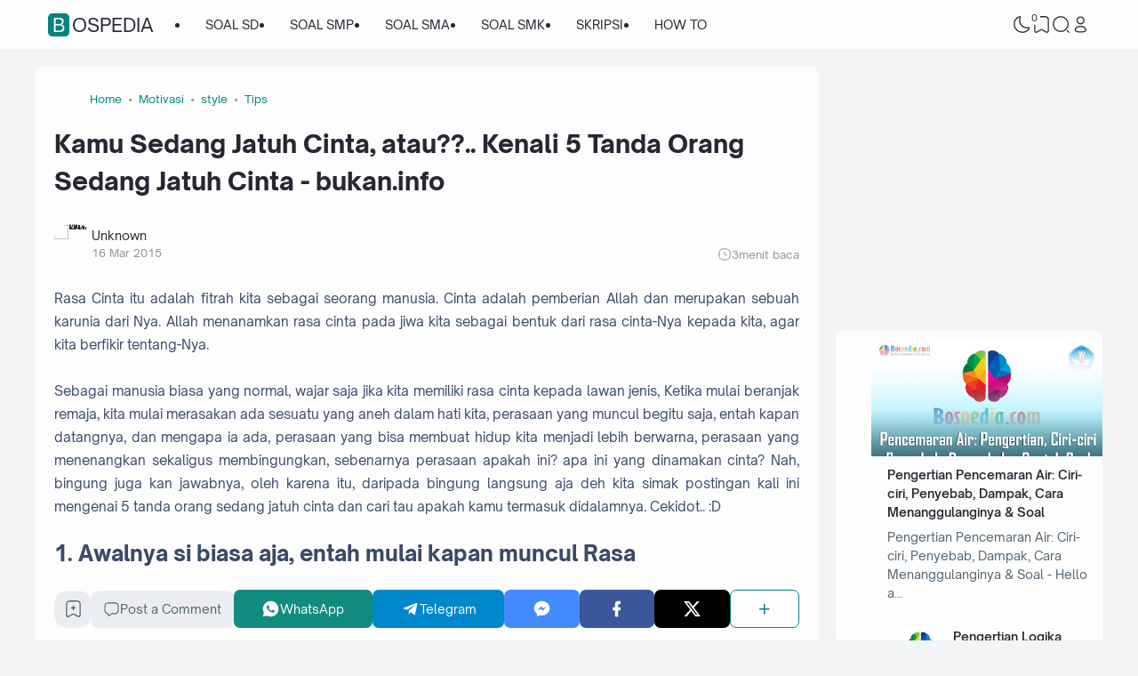

--- FILE ---
content_type: text/html; charset=utf-8
request_url: https://www.google.com/recaptcha/api2/aframe
body_size: 267
content:
<!DOCTYPE HTML><html><head><meta http-equiv="content-type" content="text/html; charset=UTF-8"></head><body><script nonce="a-R6kQ5TLnadl16JGRTEQg">/** Anti-fraud and anti-abuse applications only. See google.com/recaptcha */ try{var clients={'sodar':'https://pagead2.googlesyndication.com/pagead/sodar?'};window.addEventListener("message",function(a){try{if(a.source===window.parent){var b=JSON.parse(a.data);var c=clients[b['id']];if(c){var d=document.createElement('img');d.src=c+b['params']+'&rc='+(localStorage.getItem("rc::a")?sessionStorage.getItem("rc::b"):"");window.document.body.appendChild(d);sessionStorage.setItem("rc::e",parseInt(sessionStorage.getItem("rc::e")||0)+1);localStorage.setItem("rc::h",'1769904867297');}}}catch(b){}});window.parent.postMessage("_grecaptcha_ready", "*");}catch(b){}</script></body></html>